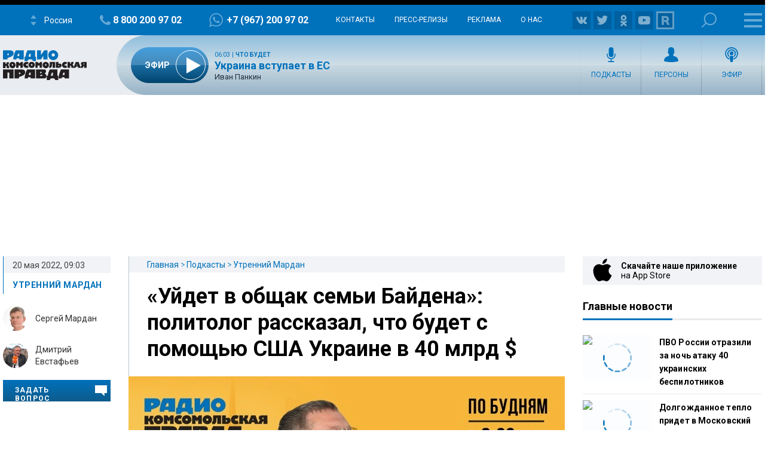

--- FILE ---
content_type: text/html; charset=utf-8
request_url: https://www.google.com/recaptcha/api2/aframe
body_size: 268
content:
<!DOCTYPE HTML><html><head><meta http-equiv="content-type" content="text/html; charset=UTF-8"></head><body><script nonce="_jEwm6aOzTk1Fp17PR0azw">/** Anti-fraud and anti-abuse applications only. See google.com/recaptcha */ try{var clients={'sodar':'https://pagead2.googlesyndication.com/pagead/sodar?'};window.addEventListener("message",function(a){try{if(a.source===window.parent){var b=JSON.parse(a.data);var c=clients[b['id']];if(c){var d=document.createElement('img');d.src=c+b['params']+'&rc='+(localStorage.getItem("rc::a")?sessionStorage.getItem("rc::b"):"");window.document.body.appendChild(d);sessionStorage.setItem("rc::e",parseInt(sessionStorage.getItem("rc::e")||0)+1);localStorage.setItem("rc::h",'1769407750991');}}}catch(b){}});window.parent.postMessage("_grecaptcha_ready", "*");}catch(b){}</script></body></html>